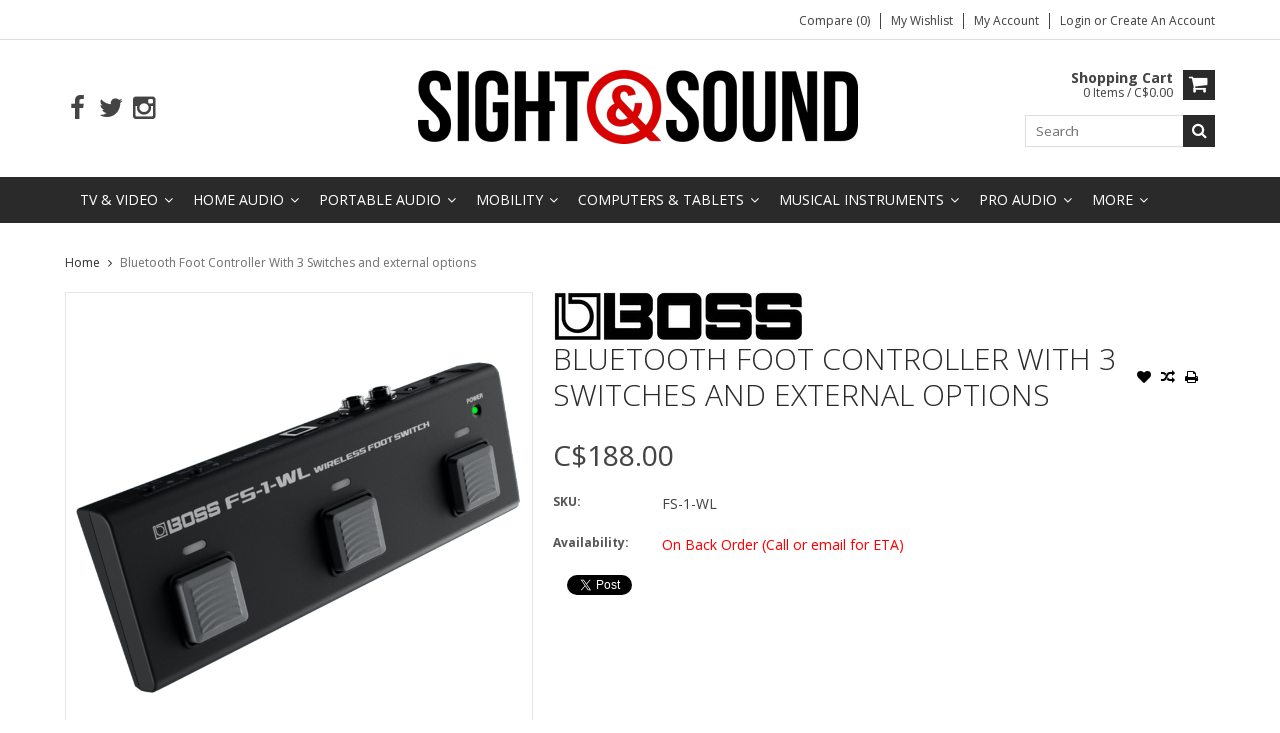

--- FILE ---
content_type: text/html;charset=utf-8
request_url: https://www.sight-sound.ca/bluetooth-foot-controller-with-3-switches-and-exte.html
body_size: 14359
content:
<!DOCTYPE html>
<html lang="us">
  <head>
    <meta charset="utf-8"/>
<!-- [START] 'blocks/head.rain' -->
<!--

  (c) 2008-2026 Lightspeed Netherlands B.V.
  http://www.lightspeedhq.com
  Generated: 21-01-2026 @ 13:53:34

-->
<link rel="canonical" href="https://www.sight-sound.ca/bluetooth-foot-controller-with-3-switches-and-exte.html"/>
<link rel="alternate" href="https://www.sight-sound.ca/index.rss" type="application/rss+xml" title="New products"/>
<meta name="robots" content="noodp,noydir"/>
<meta name="google-site-verification" content="cbdhpcGFqDmuUEX6E0srgQMBT0IVxvhwvVkme-H9t78"/>
<meta property="og:url" content="https://www.sight-sound.ca/bluetooth-foot-controller-with-3-switches-and-exte.html?source=facebook"/>
<meta property="og:site_name" content="Sight &amp; Sound Fort Frances"/>
<meta property="og:title" content="Bluetooth Foot Controller With 3 Switches and external options"/>
<meta property="og:description" content="Bluetooth Foot Controller With 3 Switches and external options - Boss FS-1-WL"/>
<meta property="og:image" content="https://cdn.shoplightspeed.com/shops/626670/files/53478215/boss-bluetooth-foot-controller-with-3-switches-and.jpg"/>
<!--[if lt IE 9]>
<script src="https://cdn.shoplightspeed.com/assets/html5shiv.js?2025-02-20"></script>
<![endif]-->
<!-- [END] 'blocks/head.rain' -->
    <title>Bluetooth Foot Controller With 3 Switches and external options - Sight &amp; Sound Fort Frances</title>
    
    <meta name="description" content="Bluetooth Foot Controller With 3 Switches and external options - Boss FS-1-WL" />
    <meta name="keywords" content="Boss, Bluetooth, Foot, Controller, With, 3, Switches, and, external, options, Cell phone, mobility, instruments, speakers, bluetooth, computer, laptop, ipad, tablet, tbaytel,  guitars, drums, pro audio, Frontrow, conductor" />
    <meta http-equiv="X-UA-Compatible" content="IE=edge,chrome=1">
    <meta name="viewport" content="width=device-width, initial-scale=1, maximum-scale=1" /> 
    <meta name="apple-mobile-web-app-capable" content="yes">
    <meta name="apple-mobile-web-app-status-bar-style" content="black">
    
    
    <link rel="shortcut icon" href="https://cdn.shoplightspeed.com/shops/626670/themes/9150/assets/favicon.ico?20211002160444" type="image/x-icon" />
    <link href='//fonts.googleapis.com/css?family=Open%20Sans:400,300,500,600,700' rel='stylesheet' type='text/css'>
    <link href='//fonts.googleapis.com/css?family=Open%20Sans:400,300,500,600,700' rel='stylesheet' type='text/css'>
    <link rel="shortcut icon" href="https://cdn.shoplightspeed.com/shops/626670/themes/9150/assets/favicon.ico?20211002160444" type="image/x-icon" /> 
    <link rel="stylesheet" href="https://cdn.shoplightspeed.com/shops/626670/themes/9150/assets/bootstrap.css?2025122620283220201128015714" />
    <link rel="stylesheet" href="https://cdn.shoplightspeed.com/shops/626670/themes/9150/assets/font-awesome-min.css?2025122620283220201128015714" />
    
    <link rel="stylesheet" href="https://cdn.shoplightspeed.com/assets/gui-2-0.css?2025-02-20" />
    <link rel="stylesheet" href="https://cdn.shoplightspeed.com/assets/gui-responsive-2-0.css?2025-02-20" />   
    
    
    <link rel="stylesheet" href="https://cdn.shoplightspeed.com/shops/626670/themes/9150/assets/style.css?2025122620283220201128015714" />
    <link rel="stylesheet" href="https://cdn.shoplightspeed.com/shops/626670/themes/9150/assets/media.css?2025122620283220201128015714" />
    <link rel="stylesheet" href="https://cdn.shoplightspeed.com/shops/626670/themes/9150/assets/settings.css?2025122620283220201128015714" />  
    <link rel="stylesheet" href="https://cdn.shoplightspeed.com/shops/626670/themes/9150/assets/custom.css?2025122620283220201128015714" />    
    <script src="https://cdn.shoplightspeed.com/assets/jquery-1-9-1.js?2025-02-20"></script>
    <script src="https://cdn.shoplightspeed.com/assets/jquery-ui-1-10-1.js?2025-02-20"></script>
    <script src="//cdnjs.cloudflare.com/ajax/libs/jqueryui-touch-punch/0.2.3/jquery.ui.touch-punch.min.js"></script>
    
    
    
    <script type="text/javascript" src="https://cdn.shoplightspeed.com/shops/626670/themes/9150/assets/jcarousel.js?2025122620283220201128015714"></script>
    <script type="text/javascript" src="https://cdn.shoplightspeed.com/shops/626670/themes/9150/assets/plugins.js?2025122620283220201128015714"></script>
    <script type="text/javascript" src="https://cdn.shoplightspeed.com/shops/626670/themes/9150/assets/plugins-2.js?2025122620283220201128015714"></script>
    <script type="text/javascript" src="https://cdn.shoplightspeed.com/assets/gui.js?2025-02-20"></script>
    <script type="text/javascript" src="https://cdn.shoplightspeed.com/assets/gui-responsive-2-0.js?2025-02-20"></script>
    
    
    
        
    <!--[if lt IE 9]>
    <link rel="stylesheet" href="https://cdn.shoplightspeed.com/shops/626670/themes/9150/assets/style-ie.css?2025122620283220201128015714" />
    <![endif]-->
        <script id="mcjs">!function(c,h,i,m,p){m=c.createElement(h),p=c.getElementsByTagName(h)[0],m.async=1,m.src=i,p.parentNode.insertBefore(m,p)}(document,"script","https://chimpstatic.com/mcjs-connected/js/users/98e499d87066447581f845d9c/3116060c36d0ee23cabea5e92.js");</script>
  </head>
  <body class="">  
    

    
    
<script type="text/javascript">
    var moremenu = "More";//More Menu in navigation to trnaslate word "More"
    var catpages = ""; //Total pages of prodducts
    var catcurrentpage = ""; //Current category page in pagination
   
  </script>
  

  
<header class="headerMain headerStyle1">
  <script>var searchURL = 'https://www.sight-sound.ca/search/'; </script>
      <div class="topnav">
        <div class="container">
                    <div class="right rightlinks clearfix">
            <ul class="clearfix">
              <li><a href="https://www.sight-sound.ca/compare/" title="Compare">Compare (0)</a></li>
              <li><a href="https://www.sight-sound.ca/account/wishlist/" title="My wishlist">My wishlist</a></li>
              <li>
                <a href="https://www.sight-sound.ca/account/" class="my-account">
                  My account
                </a>
             </li>             
                 
              <li class="last">         
                <a href="https://www.sight-sound.ca/account/login/" title="My account">
                  Login
                </a> 
                                or 
                <a href="https://www.sight-sound.ca/account/register/" title="My account">
                  Create an account
                </a>
                                </li>
                              
            </ul>         
          </div>
          
          <div class="social-media-wrap-mobile">
                         <div class="social-media-follow">
              <a href="https://www.facebook.com/SightandSoundFF" class="social-icon facebook" target="_blank" title="Facebook Sight &amp; Sound Fort Frances"><i class="fa fa-facebook"></i></a>              <a href="https://twitter.com/SightandSoundFF" class="social-icon twitter" target="_blank" title="Twitter Sight &amp; Sound Fort Frances"><i class="fa fa-twitter"></i></a>                                                                      <a href="https://www.instagram.com/sightandsoundff" class="social-icon instagram" target="_blank" title="Instagram Sight &amp; Sound Fort Frances"><i class="fa fa-instagram"></i></a>                                  
            </div>
                      </div>
          
        </div>
      </div>
  <div class="topBarIcon"><a href="javascript:void(0)"><i class="fa fa-angle-double-down"></i></a></div>
  <div class="headerPanel">
      <div class="logoWrap container">
        <div class="align row clearfix">
          
                    
          <div class="col-sm-3 social-media-follow-Wrap"> 
                         <div class="social-media-follow">
              <a href="https://www.facebook.com/SightandSoundFF" class="social-icon facebook" target="_blank" title="Facebook Sight &amp; Sound Fort Frances"><i class="fa fa-facebook"></i></a>              <a href="https://twitter.com/SightandSoundFF" class="social-icon twitter" target="_blank" title="Twitter Sight &amp; Sound Fort Frances"><i class="fa fa-twitter"></i></a>                                                                      <a href="https://www.instagram.com/sightandsoundff" class="social-icon instagram" target="_blank" title="Instagram Sight &amp; Sound Fort Frances"><i class="fa fa-instagram"></i></a>                                  
            </div>
                      
          </div>
          
          
          <div class="col-sm-6 text-center">          
          <div class="vertical logo logo-center">
            <a href="https://www.sight-sound.ca/" title="Sight &amp; Sound AVU">
                            <div class="logoImage">
              <img src="https://cdn.shoplightspeed.com/shops/626670/themes/9150/assets/logo.png?20211002160444" alt="Sight &amp; Sound AVU" />
              </div>
                          </a>
          </div>
        </div>
          
          
          
        <div class="col-sm-3 text-right">          
          <div class="searchWrap clearfix">
            <div class="burger">
              <img src="https://cdn.shoplightspeed.com/shops/626670/themes/9150/assets/hamburger.png?2025122620283220201128015714"  alt="Menu">
            </div>
            
            <a class="compareMobile" href="https://www.sight-sound.ca/compare/" title="Compare"><i aria-hidden="true" class="fa fa-random"></i> <span>0</span></a>
            
            <a href="https://www.sight-sound.ca/cart/" title="Cart" class="cart"> 
              <div class="cartLink">
                <span>Shopping cart</span>
                 0  Items  / C$0.00
              </div>              
              <span class="cartIcon fa fa-shopping-cart"></span>
            </a>
            
            <div class="headersearch">
            <form action="https://www.sight-sound.ca/search/" method="get" id="formSearch" class="searchForm">
              <input type="text" name="q" autocomplete="off"  value="" placeholder="Search"/>
              <span onclick="$('#formSearch').submit();" title="Search" class="searchIcon fa fa-search"></span>
            </form>
            <div class="autocomplete" style="display:none;">
              <div class="products">
              </div>
              <div class="more"><a href="">View all results <span></span></a></div>
            </div>
          </div>
            
            
          </div>
        </div>
          
        </div>
      </div>
  <div class="mainMenuWrap">
  <div class="mainMenu">
    <div class="container">
<nav class="nonbounce desktop vertical">            
  <ul class="clearfix">

                            <li class="item sub">
                <a class="itemLink" href="https://www.sight-sound.ca/tv-video/" title="TV &amp; Video">TV &amp; Video</a>
                                <span class="downArrow fa fa-angle-down"></span>
                <span class="glyphicon glyphicon-play"></span>
                <ul class="subnav">
                                    <li class="subitem sub ">
                    <a class="subitemLink" href="https://www.sight-sound.ca/tv-video/led-televisions/" title="LED Televisions">LED Televisions</a>
                                        <span class="rightArrow fa fa-angle-right"></span>
                    <ul class="subnav">
                                            <li class="subitem ">
                        <a class="subitemLink" href="https://www.sight-sound.ca/tv-video/led-televisions/30-39in/" title="30-39in">30-39in</a>
                      </li>
                                            <li class="subitem ">
                        <a class="subitemLink" href="https://www.sight-sound.ca/tv-video/led-televisions/40-45in/" title="40-45in">40-45in</a>
                      </li>
                                            <li class="subitem ">
                        <a class="subitemLink" href="https://www.sight-sound.ca/tv-video/led-televisions/46-59in/" title="46-59in">46-59in</a>
                      </li>
                                            <li class="subitem ">
                        <a class="subitemLink" href="https://www.sight-sound.ca/tv-video/led-televisions/60-69in/" title="60-69in">60-69in</a>
                      </li>
                                            <li class="subitem ">
                        <a class="subitemLink" href="https://www.sight-sound.ca/tv-video/led-televisions/70-79in/" title="70-79in">70-79in</a>
                      </li>
                                            <li class="subitem ">
                        <a class="subitemLink" href="https://www.sight-sound.ca/tv-video/led-televisions/80in/" title="80in +">80in +</a>
                      </li>
                                          </ul>
                                      </li>
                                    <li class="subitem sub ">
                    <a class="subitemLink" href="https://www.sight-sound.ca/tv-video/oled-qled-tvs/" title="OLED/QLED TV&#039;s">OLED/QLED TV&#039;s</a>
                                        <span class="rightArrow fa fa-angle-right"></span>
                    <ul class="subnav">
                                            <li class="subitem ">
                        <a class="subitemLink" href="https://www.sight-sound.ca/tv-video/oled-qled-tvs/40-45in/" title="40-45in">40-45in</a>
                      </li>
                                            <li class="subitem ">
                        <a class="subitemLink" href="https://www.sight-sound.ca/tv-video/oled-qled-tvs/46-59in/" title="46-59in">46-59in</a>
                      </li>
                                            <li class="subitem ">
                        <a class="subitemLink" href="https://www.sight-sound.ca/tv-video/oled-qled-tvs/60-69in/" title="60-69in">60-69in</a>
                      </li>
                                            <li class="subitem ">
                        <a class="subitemLink" href="https://www.sight-sound.ca/tv-video/oled-qled-tvs/70-76in/" title="70-76in">70-76in</a>
                      </li>
                                            <li class="subitem ">
                        <a class="subitemLink" href="https://www.sight-sound.ca/tv-video/oled-qled-tvs/77in/" title="77in +">77in +</a>
                      </li>
                                          </ul>
                                      </li>
                                    <li class="subitem sub ">
                    <a class="subitemLink" href="https://www.sight-sound.ca/tv-video/blueray-media-players/" title="BlueRay / Media Players">BlueRay / Media Players</a>
                                        <span class="rightArrow fa fa-angle-right"></span>
                    <ul class="subnav">
                                            <li class="subitem ">
                        <a class="subitemLink" href="https://www.sight-sound.ca/tv-video/blueray-media-players/media-players/" title="Media Players">Media Players</a>
                      </li>
                                            <li class="subitem ">
                        <a class="subitemLink" href="https://www.sight-sound.ca/tv-video/blueray-media-players/blueray-players/" title="BlueRay Players">BlueRay Players</a>
                      </li>
                                          </ul>
                                      </li>
                                    <li class="subitem sub ">
                    <a class="subitemLink" href="https://www.sight-sound.ca/tv-video/satellite-cable-systems/" title="Satellite / Cable Systems">Satellite / Cable Systems</a>
                                        <span class="rightArrow fa fa-angle-right"></span>
                    <ul class="subnav">
                                            <li class="subitem ">
                        <a class="subitemLink" href="https://www.sight-sound.ca/tv-video/satellite-cable-systems/satellite-receivers/" title="Satellite Receivers">Satellite Receivers</a>
                      </li>
                                            <li class="subitem ">
                        <a class="subitemLink" href="https://www.sight-sound.ca/tv-video/satellite-cable-systems/satellite-accessories/" title="Satellite Accessories">Satellite Accessories</a>
                      </li>
                                          </ul>
                                      </li>
                                    <li class="subitem sub ">
                    <a class="subitemLink" href="https://www.sight-sound.ca/tv-video/accessories/" title="Accessories">Accessories</a>
                                        <span class="rightArrow fa fa-angle-right"></span>
                    <ul class="subnav">
                                            <li class="subitem ">
                        <a class="subitemLink" href="https://www.sight-sound.ca/tv-video/accessories/tv-brackets/" title="TV Brackets">TV Brackets</a>
                      </li>
                                            <li class="subitem ">
                        <a class="subitemLink" href="https://www.sight-sound.ca/tv-video/accessories/hdmi-cables/" title="HDMI Cables">HDMI Cables</a>
                      </li>
                                            <li class="subitem ">
                        <a class="subitemLink" href="https://www.sight-sound.ca/tv-video/accessories/a-v-power/" title="A/V Power">A/V Power</a>
                      </li>
                                            <li class="subitem ">
                        <a class="subitemLink" href="https://www.sight-sound.ca/tv-video/accessories/remote-controls/" title="Remote Controls">Remote Controls</a>
                      </li>
                                            <li class="subitem ">
                        <a class="subitemLink" href="https://www.sight-sound.ca/tv-video/accessories/rg6-cable/" title="RG6 Cable">RG6 Cable</a>
                      </li>
                                          </ul>
                                      </li>
                                  </ul>
                              </li>
                            <li class="item sub">
                <a class="itemLink" href="https://www.sight-sound.ca/home-audio/" title="Home Audio">Home Audio</a>
                                <span class="downArrow fa fa-angle-down"></span>
                <span class="glyphicon glyphicon-play"></span>
                <ul class="subnav">
                                    <li class="subitem sub ">
                    <a class="subitemLink" href="https://www.sight-sound.ca/home-audio/hi-fi/" title="Hi-Fi">Hi-Fi</a>
                                        <span class="rightArrow fa fa-angle-right"></span>
                    <ul class="subnav">
                                            <li class="subitem ">
                        <a class="subitemLink" href="https://www.sight-sound.ca/home-audio/hi-fi/home-theater-receivers/" title="Home Theater Receivers">Home Theater Receivers</a>
                      </li>
                                            <li class="subitem ">
                        <a class="subitemLink" href="https://www.sight-sound.ca/home-audio/hi-fi/stereo-receivers/" title="Stereo Receivers">Stereo Receivers</a>
                      </li>
                                            <li class="subitem ">
                        <a class="subitemLink" href="https://www.sight-sound.ca/home-audio/hi-fi/components/" title="Components">Components</a>
                      </li>
                                            <li class="subitem ">
                        <a class="subitemLink" href="https://www.sight-sound.ca/home-audio/hi-fi/turntables/" title="Turntables">Turntables</a>
                      </li>
                                          </ul>
                                      </li>
                                    <li class="subitem sub ">
                    <a class="subitemLink" href="https://www.sight-sound.ca/home-audio/soundbars/" title="Soundbars">Soundbars</a>
                                      </li>
                                    <li class="subitem sub ">
                    <a class="subitemLink" href="https://www.sight-sound.ca/home-audio/speakers/" title="Speakers">Speakers</a>
                                        <span class="rightArrow fa fa-angle-right"></span>
                    <ul class="subnav">
                                            <li class="subitem ">
                        <a class="subitemLink" href="https://www.sight-sound.ca/home-audio/speakers/wireless-speakers/" title="Wireless Speakers">Wireless Speakers</a>
                      </li>
                                            <li class="subitem ">
                        <a class="subitemLink" href="https://www.sight-sound.ca/home-audio/speakers/floor-standing/" title="Floor Standing">Floor Standing</a>
                      </li>
                                            <li class="subitem ">
                        <a class="subitemLink" href="https://www.sight-sound.ca/home-audio/speakers/bookshelf/" title="Bookshelf">Bookshelf</a>
                      </li>
                                            <li class="subitem ">
                        <a class="subitemLink" href="https://www.sight-sound.ca/home-audio/speakers/sub-woofers/" title="Sub Woofers">Sub Woofers</a>
                      </li>
                                            <li class="subitem ">
                        <a class="subitemLink" href="https://www.sight-sound.ca/home-audio/speakers/surround/" title="Surround">Surround</a>
                      </li>
                                            <li class="subitem ">
                        <a class="subitemLink" href="https://www.sight-sound.ca/home-audio/speakers/recessed-speakers/" title="Recessed Speakers">Recessed Speakers</a>
                      </li>
                                            <li class="subitem ">
                        <a class="subitemLink" href="https://www.sight-sound.ca/home-audio/speakers/outdoor-speakers/" title="Outdoor Speakers">Outdoor Speakers</a>
                      </li>
                                          </ul>
                                      </li>
                                    <li class="subitem sub ">
                    <a class="subitemLink" href="https://www.sight-sound.ca/home-audio/mini-micro-stereos/" title="Mini &amp; Micro Stereos">Mini &amp; Micro Stereos</a>
                                        <span class="rightArrow fa fa-angle-right"></span>
                    <ul class="subnav">
                                            <li class="subitem ">
                        <a class="subitemLink" href="https://www.sight-sound.ca/home-audio/mini-micro-stereos/mini-systems/" title="Mini Systems">Mini Systems</a>
                      </li>
                                          </ul>
                                      </li>
                                    <li class="subitem sub ">
                    <a class="subitemLink" href="https://www.sight-sound.ca/home-audio/accessories/" title="Accessories">Accessories</a>
                                        <span class="rightArrow fa fa-angle-right"></span>
                    <ul class="subnav">
                                            <li class="subitem ">
                        <a class="subitemLink" href="https://www.sight-sound.ca/home-audio/accessories/batteries/" title="Batteries">Batteries</a>
                      </li>
                                            <li class="subitem ">
                        <a class="subitemLink" href="https://www.sight-sound.ca/home-audio/accessories/analog-audio-cables/" title="Analog Audio Cables">Analog Audio Cables</a>
                      </li>
                                            <li class="subitem ">
                        <a class="subitemLink" href="https://www.sight-sound.ca/home-audio/accessories/digital-audio-cables/" title="Digital Audio Cables">Digital Audio Cables</a>
                      </li>
                                          </ul>
                                      </li>
                                    <li class="subitem sub ">
                    <a class="subitemLink" href="https://www.sight-sound.ca/home-audio/brackets-stands/" title="Brackets &amp; Stands">Brackets &amp; Stands</a>
                                      </li>
                                  </ul>
                              </li>
                            <li class="item sub">
                <a class="itemLink" href="https://www.sight-sound.ca/portable-audio/" title="Portable Audio">Portable Audio</a>
                                <span class="downArrow fa fa-angle-down"></span>
                <span class="glyphicon glyphicon-play"></span>
                <ul class="subnav">
                                    <li class="subitem sub ">
                    <a class="subitemLink" href="https://www.sight-sound.ca/portable-audio/bluetooth-speakers/" title="Bluetooth Speakers">Bluetooth Speakers</a>
                                      </li>
                                    <li class="subitem sub ">
                    <a class="subitemLink" href="https://www.sight-sound.ca/portable-audio/headphones-bluetooth/" title="Headphones (Bluetooth)">Headphones (Bluetooth)</a>
                                        <span class="rightArrow fa fa-angle-right"></span>
                    <ul class="subnav">
                                            <li class="subitem ">
                        <a class="subitemLink" href="https://www.sight-sound.ca/portable-audio/headphones-bluetooth/in-ear-buds/" title="In Ear (buds)">In Ear (buds)</a>
                      </li>
                                            <li class="subitem ">
                        <a class="subitemLink" href="https://www.sight-sound.ca/portable-audio/headphones-bluetooth/on-ear/" title="On-Ear">On-Ear</a>
                      </li>
                                            <li class="subitem ">
                        <a class="subitemLink" href="https://www.sight-sound.ca/portable-audio/headphones-bluetooth/over-ear/" title="Over-Ear">Over-Ear</a>
                      </li>
                                          </ul>
                                      </li>
                                    <li class="subitem sub ">
                    <a class="subitemLink" href="https://www.sight-sound.ca/portable-audio/headphones-wired/" title="Headphones (Wired)">Headphones (Wired)</a>
                                        <span class="rightArrow fa fa-angle-right"></span>
                    <ul class="subnav">
                                            <li class="subitem ">
                        <a class="subitemLink" href="https://www.sight-sound.ca/portable-audio/headphones-wired/in-ear-buds/" title="In-Ear (buds)">In-Ear (buds)</a>
                      </li>
                                            <li class="subitem ">
                        <a class="subitemLink" href="https://www.sight-sound.ca/portable-audio/headphones-wired/on-ear/" title="On-Ear">On-Ear</a>
                      </li>
                                            <li class="subitem ">
                        <a class="subitemLink" href="https://www.sight-sound.ca/portable-audio/headphones-wired/over-ear/" title="Over-Ear">Over-Ear</a>
                      </li>
                                          </ul>
                                      </li>
                                    <li class="subitem sub ">
                    <a class="subitemLink" href="https://www.sight-sound.ca/portable-audio/satellite-radios/" title="Satellite Radios">Satellite Radios</a>
                                        <span class="rightArrow fa fa-angle-right"></span>
                    <ul class="subnav">
                                            <li class="subitem ">
                        <a class="subitemLink" href="https://www.sight-sound.ca/portable-audio/satellite-radios/receivers/" title="Receivers">Receivers</a>
                      </li>
                                            <li class="subitem ">
                        <a class="subitemLink" href="https://www.sight-sound.ca/portable-audio/satellite-radios/docks-antennas/" title="Docks &amp; Antennas">Docks &amp; Antennas</a>
                      </li>
                                          </ul>
                                      </li>
                                  </ul>
                              </li>
                            <li class="item sub">
                <a class="itemLink" href="https://www.sight-sound.ca/mobility/" title="Mobility">Mobility</a>
                                <span class="downArrow fa fa-angle-down"></span>
                <span class="glyphicon glyphicon-play"></span>
                <ul class="subnav">
                                    <li class="subitem sub ">
                    <a class="subitemLink" href="https://www.sight-sound.ca/mobility/devices/" title="Devices">Devices</a>
                                        <span class="rightArrow fa fa-angle-right"></span>
                    <ul class="subnav">
                                            <li class="subitem ">
                        <a class="subitemLink" href="https://www.sight-sound.ca/mobility/devices/smart-phones/" title="Smart Phones">Smart Phones</a>
                      </li>
                                            <li class="subitem ">
                        <a class="subitemLink" href="https://www.sight-sound.ca/mobility/devices/basic-cell-phones/" title="Basic Cell Phones">Basic Cell Phones</a>
                      </li>
                                            <li class="subitem ">
                        <a class="subitemLink" href="https://www.sight-sound.ca/mobility/devices/mobile-internet-devices/" title="Mobile Internet Devices">Mobile Internet Devices</a>
                      </li>
                                            <li class="subitem ">
                        <a class="subitemLink" href="https://www.sight-sound.ca/mobility/devices/refurbished-pre-owned-phones/" title="Refurbished /Pre-Owned Phones">Refurbished /Pre-Owned Phones</a>
                      </li>
                                          </ul>
                                      </li>
                                    <li class="subitem sub ">
                    <a class="subitemLink" href="https://www.sight-sound.ca/mobility/cell-phone-accessories/" title="Cell Phone Accessories">Cell Phone Accessories</a>
                                        <span class="rightArrow fa fa-angle-right"></span>
                    <ul class="subnav">
                                            <li class="subitem ">
                        <a class="subitemLink" href="https://www.sight-sound.ca/mobility/cell-phone-accessories/phone-cases/" title="Phone Cases">Phone Cases</a>
                      </li>
                                            <li class="subitem ">
                        <a class="subitemLink" href="https://www.sight-sound.ca/mobility/cell-phone-accessories/wireless-charging/" title="Wireless Charging">Wireless Charging</a>
                      </li>
                                            <li class="subitem ">
                        <a class="subitemLink" href="https://www.sight-sound.ca/mobility/cell-phone-accessories/cables/" title="Cables">Cables</a>
                      </li>
                                            <li class="subitem ">
                        <a class="subitemLink" href="https://www.sight-sound.ca/mobility/cell-phone-accessories/charging-blocks/" title="Charging Blocks">Charging Blocks</a>
                      </li>
                                            <li class="subitem ">
                        <a class="subitemLink" href="https://www.sight-sound.ca/mobility/cell-phone-accessories/screen-protectors/" title="Screen Protectors">Screen Protectors</a>
                      </li>
                                            <li class="subitem ">
                        <a class="subitemLink" href="https://www.sight-sound.ca/mobility/cell-phone-accessories/chargers-cables/" title="Chargers &amp; Cables">Chargers &amp; Cables</a>
                      </li>
                                            <li class="subitem ">
                        <a class="subitemLink" href="https://www.sight-sound.ca/mobility/cell-phone-accessories/handsfree-bt/" title="Handsfree / BT">Handsfree / BT</a>
                      </li>
                                            <li class="subitem ">
                        <a class="subitemLink" href="https://www.sight-sound.ca/mobility/cell-phone-accessories/storage-expansion/" title="Storage / Expansion">Storage / Expansion</a>
                      </li>
                                            <li class="subitem ">
                        <a class="subitemLink" href="https://www.sight-sound.ca/mobility/cell-phone-accessories/mounts-holders/" title="Mounts &amp; Holders">Mounts &amp; Holders</a>
                      </li>
                                            <li class="subitem ">
                        <a class="subitemLink" href="https://www.sight-sound.ca/mobility/cell-phone-accessories/case-sale-25-off/" title="Case Sale 25% Off">Case Sale 25% Off</a>
                      </li>
                                            <li class="subitem ">
                        <a class="subitemLink" href="https://www.sight-sound.ca/mobility/cell-phone-accessories/case-sale-50-off/" title="Case Sale 50% Off">Case Sale 50% Off</a>
                      </li>
                                            <li class="subitem ">
                        <a class="subitemLink" href="https://www.sight-sound.ca/mobility/cell-phone-accessories/case-sale-75-off/" title="Case Sale 75% Off ">Case Sale 75% Off </a>
                      </li>
                                          </ul>
                                      </li>
                                    <li class="subitem sub ">
                    <a class="subitemLink" href="https://www.sight-sound.ca/mobility/boosters-accessories/" title="Boosters &amp; Accessories">Boosters &amp; Accessories</a>
                                        <span class="rightArrow fa fa-angle-right"></span>
                    <ul class="subnav">
                                            <li class="subitem ">
                        <a class="subitemLink" href="https://www.sight-sound.ca/mobility/boosters-accessories/boosters/" title="Boosters">Boosters</a>
                      </li>
                                          </ul>
                                      </li>
                                    <li class="subitem sub ">
                    <a class="subitemLink" href="https://www.sight-sound.ca/mobility/device-repairs/" title="Device Repairs">Device Repairs</a>
                                      </li>
                                  </ul>
                              </li>
                            <li class="item sub">
                <a class="itemLink" href="https://www.sight-sound.ca/computers-tablets/" title="Computers &amp; Tablets">Computers &amp; Tablets</a>
                                <span class="downArrow fa fa-angle-down"></span>
                <span class="glyphicon glyphicon-play"></span>
                <ul class="subnav">
                                    <li class="subitem sub ">
                    <a class="subitemLink" href="https://www.sight-sound.ca/computers-tablets/ipads-tablets/" title="iPads &amp; Tablets">iPads &amp; Tablets</a>
                                        <span class="rightArrow fa fa-angle-right"></span>
                    <ul class="subnav">
                                            <li class="subitem ">
                        <a class="subitemLink" href="https://www.sight-sound.ca/computers-tablets/ipads-tablets/ipads/" title="iPad&#039;s">iPad&#039;s</a>
                      </li>
                                            <li class="subitem ">
                        <a class="subitemLink" href="https://www.sight-sound.ca/computers-tablets/ipads-tablets/android-tablets/" title="Android Tablet&#039;s">Android Tablet&#039;s</a>
                      </li>
                                            <li class="subitem ">
                        <a class="subitemLink" href="https://www.sight-sound.ca/computers-tablets/ipads-tablets/ipad-accessories/" title="iPad Accessories">iPad Accessories</a>
                      </li>
                                          </ul>
                                      </li>
                                    <li class="subitem sub ">
                    <a class="subitemLink" href="https://www.sight-sound.ca/computers-tablets/laptops/" title="Laptops">Laptops</a>
                                        <span class="rightArrow fa fa-angle-right"></span>
                    <ul class="subnav">
                                            <li class="subitem ">
                        <a class="subitemLink" href="https://www.sight-sound.ca/computers-tablets/laptops/apple-laptops/" title="Apple Laptops">Apple Laptops</a>
                      </li>
                                            <li class="subitem ">
                        <a class="subitemLink" href="https://www.sight-sound.ca/computers-tablets/laptops/pc-laptops/" title="PC Laptops">PC Laptops</a>
                      </li>
                                          </ul>
                                      </li>
                                    <li class="subitem sub ">
                    <a class="subitemLink" href="https://www.sight-sound.ca/computers-tablets/desktop/" title="Desktop">Desktop</a>
                                        <span class="rightArrow fa fa-angle-right"></span>
                    <ul class="subnav">
                                            <li class="subitem ">
                        <a class="subitemLink" href="https://www.sight-sound.ca/computers-tablets/desktop/imacs/" title="iMac&#039;s">iMac&#039;s</a>
                      </li>
                                            <li class="subitem ">
                        <a class="subitemLink" href="https://www.sight-sound.ca/computers-tablets/desktop/apple-desktops/" title="Apple Desktops">Apple Desktops</a>
                      </li>
                                            <li class="subitem ">
                        <a class="subitemLink" href="https://www.sight-sound.ca/computers-tablets/desktop/pc-desktops/" title="PC Desktops">PC Desktops</a>
                      </li>
                                          </ul>
                                      </li>
                                    <li class="subitem sub ">
                    <a class="subitemLink" href="https://www.sight-sound.ca/computers-tablets/displays/" title="Displays">Displays</a>
                                      </li>
                                    <li class="subitem sub ">
                    <a class="subitemLink" href="https://www.sight-sound.ca/computers-tablets/wifi-networking/" title="WiFi &amp; Networking">WiFi &amp; Networking</a>
                                        <span class="rightArrow fa fa-angle-right"></span>
                    <ul class="subnav">
                                            <li class="subitem ">
                        <a class="subitemLink" href="https://www.sight-sound.ca/computers-tablets/wifi-networking/wi-fi-routers/" title="Wi-Fi Routers">Wi-Fi Routers</a>
                      </li>
                                            <li class="subitem ">
                        <a class="subitemLink" href="https://www.sight-sound.ca/computers-tablets/wifi-networking/wi-fi-boosters-range-extenders/" title="Wi-Fi Boosters / Range Extenders">Wi-Fi Boosters / Range Extenders</a>
                      </li>
                                            <li class="subitem ">
                        <a class="subitemLink" href="https://www.sight-sound.ca/computers-tablets/wifi-networking/wi-fi-access-points/" title="Wi-Fi Access Points">Wi-Fi Access Points</a>
                      </li>
                                            <li class="subitem ">
                        <a class="subitemLink" href="https://www.sight-sound.ca/computers-tablets/wifi-networking/switches/" title="Switches">Switches</a>
                      </li>
                                            <li class="subitem ">
                        <a class="subitemLink" href="https://www.sight-sound.ca/computers-tablets/wifi-networking/network-cables/" title="Network Cables">Network Cables</a>
                      </li>
                                          </ul>
                                      </li>
                                    <li class="subitem sub ">
                    <a class="subitemLink" href="https://www.sight-sound.ca/computers-tablets/peripherals/" title="Peripherals">Peripherals</a>
                                        <span class="rightArrow fa fa-angle-right"></span>
                    <ul class="subnav">
                                            <li class="subitem ">
                        <a class="subitemLink" href="https://www.sight-sound.ca/computers-tablets/peripherals/keyboards/" title="Keyboards">Keyboards</a>
                      </li>
                                            <li class="subitem ">
                        <a class="subitemLink" href="https://www.sight-sound.ca/computers-tablets/peripherals/mice/" title="Mice">Mice</a>
                      </li>
                                            <li class="subitem ">
                        <a class="subitemLink" href="https://www.sight-sound.ca/computers-tablets/peripherals/external-drives/" title="External Drives">External Drives</a>
                      </li>
                                            <li class="subitem ">
                        <a class="subitemLink" href="https://www.sight-sound.ca/computers-tablets/peripherals/computer-speakers/" title="Computer Speakers">Computer Speakers</a>
                      </li>
                                            <li class="subitem ">
                        <a class="subitemLink" href="https://www.sight-sound.ca/computers-tablets/peripherals/gaming-headsets/" title="Gaming Headsets">Gaming Headsets</a>
                      </li>
                                          </ul>
                                      </li>
                                    <li class="subitem sub ">
                    <a class="subitemLink" href="https://www.sight-sound.ca/computers-tablets/computer-accessories/" title="Computer Accessories">Computer Accessories</a>
                                      </li>
                                  </ul>
                              </li>
                            <li class="item sub">
                <a class="itemLink" href="https://www.sight-sound.ca/musical-instruments/" title=" Musical Instruments"> Musical Instruments</a>
                                <span class="downArrow fa fa-angle-down"></span>
                <span class="glyphicon glyphicon-play"></span>
                <ul class="subnav">
                                    <li class="subitem sub ">
                    <a class="subitemLink" href="https://www.sight-sound.ca/musical-instruments/guitars-basses/" title="Guitars &amp; Basses">Guitars &amp; Basses</a>
                                        <span class="rightArrow fa fa-angle-right"></span>
                    <ul class="subnav">
                                            <li class="subitem ">
                        <a class="subitemLink" href="https://www.sight-sound.ca/musical-instruments/guitars-basses/electric-guitars/" title="Electric Guitars">Electric Guitars</a>
                      </li>
                                            <li class="subitem ">
                        <a class="subitemLink" href="https://www.sight-sound.ca/musical-instruments/guitars-basses/acoustic-guitars/" title="Acoustic Guitars">Acoustic Guitars</a>
                      </li>
                                            <li class="subitem ">
                        <a class="subitemLink" href="https://www.sight-sound.ca/musical-instruments/guitars-basses/elec-acoustic-guitars/" title="Elec/Acoustic Guitars">Elec/Acoustic Guitars</a>
                      </li>
                                            <li class="subitem ">
                        <a class="subitemLink" href="https://www.sight-sound.ca/musical-instruments/guitars-basses/bass-guitars/" title="Bass Guitars">Bass Guitars</a>
                      </li>
                                            <li class="subitem ">
                        <a class="subitemLink" href="https://www.sight-sound.ca/musical-instruments/guitars-basses/folk-instruments/" title="Folk Instruments">Folk Instruments</a>
                      </li>
                                          </ul>
                                      </li>
                                    <li class="subitem sub ">
                    <a class="subitemLink" href="https://www.sight-sound.ca/musical-instruments/amps-pedals/" title="Amps &amp; Pedals">Amps &amp; Pedals</a>
                                        <span class="rightArrow fa fa-angle-right"></span>
                    <ul class="subnav">
                                            <li class="subitem ">
                        <a class="subitemLink" href="https://www.sight-sound.ca/musical-instruments/amps-pedals/guitar-amps/" title="Guitar Amps">Guitar Amps</a>
                      </li>
                                            <li class="subitem ">
                        <a class="subitemLink" href="https://www.sight-sound.ca/musical-instruments/amps-pedals/bass-amps/" title="Bass Amps">Bass Amps</a>
                      </li>
                                            <li class="subitem ">
                        <a class="subitemLink" href="https://www.sight-sound.ca/musical-instruments/amps-pedals/stomp-boxes/" title="Stomp Boxes">Stomp Boxes</a>
                      </li>
                                            <li class="subitem ">
                        <a class="subitemLink" href="https://www.sight-sound.ca/musical-instruments/amps-pedals/multi-fx-pedals/" title="Multi-FX Pedals">Multi-FX Pedals</a>
                      </li>
                                            <li class="subitem ">
                        <a class="subitemLink" href="https://www.sight-sound.ca/musical-instruments/amps-pedals/instrument-wireless/" title="Instrument Wireless">Instrument Wireless</a>
                      </li>
                                          </ul>
                                      </li>
                                    <li class="subitem sub ">
                    <a class="subitemLink" href="https://www.sight-sound.ca/musical-instruments/keyboards-pianos/" title="Keyboards &amp; Pianos">Keyboards &amp; Pianos</a>
                                      </li>
                                    <li class="subitem sub ">
                    <a class="subitemLink" href="https://www.sight-sound.ca/musical-instruments/drums-hardware/" title="Drums &amp; Hardware">Drums &amp; Hardware</a>
                                        <span class="rightArrow fa fa-angle-right"></span>
                    <ul class="subnav">
                                            <li class="subitem ">
                        <a class="subitemLink" href="https://www.sight-sound.ca/musical-instruments/drums-hardware/drum-sets/" title="Drum Sets">Drum Sets</a>
                      </li>
                                            <li class="subitem ">
                        <a class="subitemLink" href="https://www.sight-sound.ca/musical-instruments/drums-hardware/hardware/" title="Hardware">Hardware</a>
                      </li>
                                            <li class="subitem ">
                        <a class="subitemLink" href="https://www.sight-sound.ca/musical-instruments/drums-hardware/drumsticks/" title="DrumSticks">DrumSticks</a>
                      </li>
                                            <li class="subitem ">
                        <a class="subitemLink" href="https://www.sight-sound.ca/musical-instruments/drums-hardware/drumheads/" title="DrumHeads">DrumHeads</a>
                      </li>
                                            <li class="subitem ">
                        <a class="subitemLink" href="https://www.sight-sound.ca/musical-instruments/drums-hardware/hand-percussion/" title="Hand Percussion">Hand Percussion</a>
                      </li>
                                          </ul>
                                      </li>
                                    <li class="subitem sub ">
                    <a class="subitemLink" href="https://www.sight-sound.ca/musical-instruments/other-instruments/" title="Other Instruments">Other Instruments</a>
                                        <span class="rightArrow fa fa-angle-right"></span>
                    <ul class="subnav">
                                            <li class="subitem ">
                        <a class="subitemLink" href="https://www.sight-sound.ca/musical-instruments/other-instruments/harmonicas/" title="Harmonicas">Harmonicas</a>
                      </li>
                                          </ul>
                                      </li>
                                    <li class="subitem sub ">
                    <a class="subitemLink" href="https://www.sight-sound.ca/musical-instruments/strings/" title="Strings">Strings</a>
                                        <span class="rightArrow fa fa-angle-right"></span>
                    <ul class="subnav">
                                            <li class="subitem ">
                        <a class="subitemLink" href="https://www.sight-sound.ca/musical-instruments/strings/acoustic-strings/" title="Acoustic Strings">Acoustic Strings</a>
                      </li>
                                            <li class="subitem ">
                        <a class="subitemLink" href="https://www.sight-sound.ca/musical-instruments/strings/electric-strings/" title="Electric Strings">Electric Strings</a>
                      </li>
                                            <li class="subitem ">
                        <a class="subitemLink" href="https://www.sight-sound.ca/musical-instruments/strings/bass-strings/" title="Bass Strings">Bass Strings</a>
                      </li>
                                            <li class="subitem ">
                        <a class="subitemLink" href="https://www.sight-sound.ca/musical-instruments/strings/other-strings/" title="Other Strings">Other Strings</a>
                      </li>
                                          </ul>
                                      </li>
                                    <li class="subitem sub ">
                    <a class="subitemLink" href="https://www.sight-sound.ca/musical-instruments/accessories/" title="Accessories">Accessories</a>
                                        <span class="rightArrow fa fa-angle-right"></span>
                    <ul class="subnav">
                                            <li class="subitem ">
                        <a class="subitemLink" href="https://www.sight-sound.ca/musical-instruments/accessories/instrument-cables/" title="Instrument Cables">Instrument Cables</a>
                      </li>
                                            <li class="subitem ">
                        <a class="subitemLink" href="https://www.sight-sound.ca/musical-instruments/accessories/cases-bags/" title="Cases &amp; Bags">Cases &amp; Bags</a>
                      </li>
                                            <li class="subitem ">
                        <a class="subitemLink" href="https://www.sight-sound.ca/musical-instruments/accessories/guitar-picks-accessories/" title="Guitar Picks &amp; Accessories">Guitar Picks &amp; Accessories</a>
                      </li>
                                          </ul>
                                      </li>
                                  </ul>
                              </li>
                            <li class="item sub">
                <a class="itemLink" href="https://www.sight-sound.ca/pro-audio/" title="Pro Audio">Pro Audio</a>
                                <span class="downArrow fa fa-angle-down"></span>
                <span class="glyphicon glyphicon-play"></span>
                <ul class="subnav">
                                    <li class="subitem sub ">
                    <a class="subitemLink" href="https://www.sight-sound.ca/pro-audio/speakers/" title="Speakers">Speakers</a>
                                        <span class="rightArrow fa fa-angle-right"></span>
                    <ul class="subnav">
                                            <li class="subitem ">
                        <a class="subitemLink" href="https://www.sight-sound.ca/pro-audio/speakers/active-speakers/" title="Active Speakers">Active Speakers</a>
                      </li>
                                            <li class="subitem ">
                        <a class="subitemLink" href="https://www.sight-sound.ca/pro-audio/speakers/passive-speakers/" title="Passive Speakers">Passive Speakers</a>
                      </li>
                                            <li class="subitem ">
                        <a class="subitemLink" href="https://www.sight-sound.ca/pro-audio/speakers/speaker-cables/" title="Speaker Cables">Speaker Cables</a>
                      </li>
                                          </ul>
                                      </li>
                                    <li class="subitem sub ">
                    <a class="subitemLink" href="https://www.sight-sound.ca/pro-audio/microphones/" title="Microphones">Microphones</a>
                                        <span class="rightArrow fa fa-angle-right"></span>
                    <ul class="subnav">
                                            <li class="subitem ">
                        <a class="subitemLink" href="https://www.sight-sound.ca/pro-audio/microphones/wired-microphones/" title="Wired Microphones">Wired Microphones</a>
                      </li>
                                            <li class="subitem ">
                        <a class="subitemLink" href="https://www.sight-sound.ca/pro-audio/microphones/wireless-microphones/" title="Wireless Microphones">Wireless Microphones</a>
                      </li>
                                            <li class="subitem ">
                        <a class="subitemLink" href="https://www.sight-sound.ca/pro-audio/microphones/studio-microphones/" title="Studio Microphones">Studio Microphones</a>
                      </li>
                                            <li class="subitem ">
                        <a class="subitemLink" href="https://www.sight-sound.ca/pro-audio/microphones/mic-stands-mic-access/" title="Mic Stands &amp; Mic Access.">Mic Stands &amp; Mic Access.</a>
                      </li>
                                          </ul>
                                      </li>
                                    <li class="subitem sub ">
                    <a class="subitemLink" href="https://www.sight-sound.ca/pro-audio/wireless-iem-systems/" title="Wireless IEM Systems">Wireless IEM Systems</a>
                                      </li>
                                    <li class="subitem sub ">
                    <a class="subitemLink" href="https://www.sight-sound.ca/pro-audio/consoles-mixers/" title="Consoles / Mixers">Consoles / Mixers</a>
                                        <span class="rightArrow fa fa-angle-right"></span>
                    <ul class="subnav">
                                            <li class="subitem ">
                        <a class="subitemLink" href="https://www.sight-sound.ca/pro-audio/consoles-mixers/analog-consoles/" title="Analog Consoles">Analog Consoles</a>
                      </li>
                                            <li class="subitem ">
                        <a class="subitemLink" href="https://www.sight-sound.ca/pro-audio/consoles-mixers/digital-consoles/" title="Digital Consoles">Digital Consoles</a>
                      </li>
                                            <li class="subitem ">
                        <a class="subitemLink" href="https://www.sight-sound.ca/pro-audio/consoles-mixers/powered-mixers/" title="Powered Mixers">Powered Mixers</a>
                      </li>
                                          </ul>
                                      </li>
                                    <li class="subitem sub ">
                    <a class="subitemLink" href="https://www.sight-sound.ca/pro-audio/amps-processors/" title="Amps &amp; Processors">Amps &amp; Processors</a>
                                        <span class="rightArrow fa fa-angle-right"></span>
                    <ul class="subnav">
                                            <li class="subitem ">
                        <a class="subitemLink" href="https://www.sight-sound.ca/pro-audio/amps-processors/power-amps/" title="Power Amps">Power Amps</a>
                      </li>
                                          </ul>
                                      </li>
                                    <li class="subitem sub ">
                    <a class="subitemLink" href="https://www.sight-sound.ca/pro-audio/recording/" title="Recording">Recording</a>
                                        <span class="rightArrow fa fa-angle-right"></span>
                    <ul class="subnav">
                                            <li class="subitem ">
                        <a class="subitemLink" href="https://www.sight-sound.ca/pro-audio/recording/studio-interfaces/" title="Studio Interfaces">Studio Interfaces</a>
                      </li>
                                          </ul>
                                      </li>
                                    <li class="subitem sub ">
                    <a class="subitemLink" href="https://www.sight-sound.ca/pro-audio/pro-audio-accessories/" title="Pro Audio Accessories">Pro Audio Accessories</a>
                                        <span class="rightArrow fa fa-angle-right"></span>
                    <ul class="subnav">
                                            <li class="subitem ">
                        <a class="subitemLink" href="https://www.sight-sound.ca/pro-audio/pro-audio-accessories/cables-connectors/" title="Cables &amp; Connectors">Cables &amp; Connectors</a>
                      </li>
                                          </ul>
                                      </li>
                                    <li class="subitem sub ">
                    <a class="subitemLink" href="https://www.sight-sound.ca/pro-audio/lighting/" title="Lighting">Lighting</a>
                                      </li>
                                  </ul>
                              </li>
                            <li class="item sub">
                <a class="itemLink" href="https://www.sight-sound.ca/smart-home/" title="Smart Home">Smart Home</a>
                                <span class="downArrow fa fa-angle-down"></span>
                <span class="glyphicon glyphicon-play"></span>
                <ul class="subnav">
                                    <li class="subitem sub ">
                    <a class="subitemLink" href="https://www.sight-sound.ca/smart-home/control/" title="Control">Control</a>
                                      </li>
                                    <li class="subitem sub ">
                    <a class="subitemLink" href="https://www.sight-sound.ca/smart-home/security/" title="Security">Security</a>
                                      </li>
                                    <li class="subitem sub ">
                    <a class="subitemLink" href="https://www.sight-sound.ca/smart-home/audio-video/" title="Audio/Video">Audio/Video</a>
                                      </li>
                                    <li class="subitem sub ">
                    <a class="subitemLink" href="https://www.sight-sound.ca/smart-home/comfort/" title="Comfort">Comfort</a>
                                      </li>
                                    <li class="subitem sub ">
                    <a class="subitemLink" href="https://www.sight-sound.ca/smart-home/doorbells-locks/" title="Doorbells &amp; Locks">Doorbells &amp; Locks</a>
                                      </li>
                                  </ul>
                              </li>
                            <li class="item sub">
                <a class="itemLink" href="https://www.sight-sound.ca/business-solutions/" title="Business Solutions">Business Solutions</a>
                                <span class="downArrow fa fa-angle-down"></span>
                <span class="glyphicon glyphicon-play"></span>
                <ul class="subnav">
                                    <li class="subitem sub ">
                    <a class="subitemLink" href="https://www.sight-sound.ca/business-solutions/phones/" title="Phones">Phones</a>
                                        <span class="rightArrow fa fa-angle-right"></span>
                    <ul class="subnav">
                                            <li class="subitem ">
                        <a class="subitemLink" href="https://www.sight-sound.ca/business-solutions/phones/voip-phones-systems/" title="Voip Phones &amp; Systems">Voip Phones &amp; Systems</a>
                      </li>
                                          </ul>
                                      </li>
                                    <li class="subitem sub ">
                    <a class="subitemLink" href="https://www.sight-sound.ca/business-solutions/conferencing-systems/" title="Conferencing Systems">Conferencing Systems</a>
                                      </li>
                                    <li class="subitem sub ">
                    <a class="subitemLink" href="https://www.sight-sound.ca/business-solutions/wireless-collaboration-presentations/" title="Wireless Collaboration / Presentations">Wireless Collaboration / Presentations</a>
                                      </li>
                                    <li class="subitem sub ">
                    <a class="subitemLink" href="https://www.sight-sound.ca/business-solutions/building-access-control-security/" title="Building Access Control &amp; Security">Building Access Control &amp; Security</a>
                                      </li>
                                    <li class="subitem sub ">
                    <a class="subitemLink" href="https://www.sight-sound.ca/business-solutions/background-music-paging/" title="Background Music &amp; Paging">Background Music &amp; Paging</a>
                                      </li>
                                  </ul>
                              </li>
                            <li class="item sub">
                <a class="itemLink" href="https://www.sight-sound.ca/security-cameras-systems/" title="Security Cameras &amp; Systems">Security Cameras &amp; Systems</a>
                                <span class="downArrow fa fa-angle-down"></span>
                <span class="glyphicon glyphicon-play"></span>
                <ul class="subnav">
                                    <li class="subitem sub ">
                    <a class="subitemLink" href="https://www.sight-sound.ca/security-cameras-systems/surveillance-systems/" title="Surveillance Systems">Surveillance Systems</a>
                                      </li>
                                    <li class="subitem sub ">
                    <a class="subitemLink" href="https://www.sight-sound.ca/security-cameras-systems/wireless-security-cameras/" title="Wireless Security Cameras">Wireless Security Cameras</a>
                                      </li>
                                    <li class="subitem sub ">
                    <a class="subitemLink" href="https://www.sight-sound.ca/security-cameras-systems/wired-security-cameras/" title="Wired Security Cameras">Wired Security Cameras</a>
                                        <span class="rightArrow fa fa-angle-right"></span>
                    <ul class="subnav">
                                            <li class="subitem ">
                        <a class="subitemLink" href="https://www.sight-sound.ca/security-cameras-systems/wired-security-cameras/ip-turret-camera/" title="IP Turret Camera">IP Turret Camera</a>
                      </li>
                                            <li class="subitem ">
                        <a class="subitemLink" href="https://www.sight-sound.ca/security-cameras-systems/wired-security-cameras/ip-dome-cameras/" title="IP Dome Cameras">IP Dome Cameras</a>
                      </li>
                                            <li class="subitem ">
                        <a class="subitemLink" href="https://www.sight-sound.ca/security-cameras-systems/wired-security-cameras/ip-bullet-cameras/" title="IP Bullet Cameras">IP Bullet Cameras</a>
                      </li>
                                            <li class="subitem ">
                        <a class="subitemLink" href="https://www.sight-sound.ca/security-cameras-systems/wired-security-cameras/ip-ptz-cameras/" title="IP PTZ Cameras">IP PTZ Cameras</a>
                      </li>
                                            <li class="subitem ">
                        <a class="subitemLink" href="https://www.sight-sound.ca/security-cameras-systems/wired-security-cameras/ip-multi-lens-panoramic/" title="IP Multi-Lens / Panoramic">IP Multi-Lens / Panoramic</a>
                      </li>
                                          </ul>
                                      </li>
                                    <li class="subitem sub ">
                    <a class="subitemLink" href="https://www.sight-sound.ca/security-cameras-systems/nvr-dvr-recorders/" title="NVR / DVR Recorders">NVR / DVR Recorders</a>
                                      </li>
                                  </ul>
                              </li>
                            <li class="item sub">
                <a class="itemLink" href="https://www.sight-sound.ca/2-way-frs-radios/" title="2-Way &amp; FRS Radios">2-Way &amp; FRS Radios</a>
                                <span class="downArrow fa fa-angle-down"></span>
                <span class="glyphicon glyphicon-play"></span>
                <ul class="subnav">
                                    <li class="subitem sub ">
                    <a class="subitemLink" href="https://www.sight-sound.ca/2-way-frs-radios/2-way-vhf-radios/" title="2-Way VHF Radios">2-Way VHF Radios</a>
                                      </li>
                                    <li class="subitem sub ">
                    <a class="subitemLink" href="https://www.sight-sound.ca/2-way-frs-radios/gmrs-frs-radios/" title="GMRS / FRS Radios">GMRS / FRS Radios</a>
                                      </li>
                                  </ul>
                              </li>
                            <li class="item sub">
                <a class="itemLink" href="https://www.sight-sound.ca/home-phones/" title="Home Phones">Home Phones</a>
                                <span class="downArrow fa fa-angle-down"></span>
                <span class="glyphicon glyphicon-play"></span>
                <ul class="subnav">
                                    <li class="subitem sub ">
                    <a class="subitemLink" href="https://www.sight-sound.ca/home-phones/cordless-phones/" title="Cordless Phones">Cordless Phones</a>
                                      </li>
                                    <li class="subitem sub ">
                    <a class="subitemLink" href="https://www.sight-sound.ca/home-phones/corded-phones/" title="Corded Phones">Corded Phones</a>
                                      </li>
                                    <li class="subitem sub ">
                    <a class="subitemLink" href="https://www.sight-sound.ca/home-phones/phone-accessories/" title="Phone Accessories">Phone Accessories</a>
                                      </li>
                                  </ul>
                              </li>
                            <li class="item sub">
                <a class="itemLink" href="https://www.sight-sound.ca/educational-equipment/" title="Educational Equipment">Educational Equipment</a>
                                <span class="downArrow fa fa-angle-down"></span>
                <span class="glyphicon glyphicon-play"></span>
                <ul class="subnav">
                                    <li class="subitem sub ">
                    <a class="subitemLink" href="https://www.sight-sound.ca/educational-equipment/interactive-displays/" title="Interactive Displays">Interactive Displays</a>
                                      </li>
                                    <li class="subitem sub ">
                    <a class="subitemLink" href="https://www.sight-sound.ca/educational-equipment/clock-systems/" title="Clock Systems">Clock Systems</a>
                                      </li>
                                    <li class="subitem sub ">
                    <a class="subitemLink" href="https://www.sight-sound.ca/educational-equipment/school-bells-paging/" title="School Bells &amp; Paging">School Bells &amp; Paging</a>
                                        <span class="rightArrow fa fa-angle-right"></span>
                    <ul class="subnav">
                                            <li class="subitem ">
                        <a class="subitemLink" href="https://www.sight-sound.ca/educational-equipment/school-bells-paging/frontrow-conductor/" title="FrontRow Conductor">FrontRow Conductor</a>
                      </li>
                                            <li class="subitem ">
                        <a class="subitemLink" href="https://www.sight-sound.ca/educational-equipment/school-bells-paging/frontrow-symphony/" title="FrontRow Symphony">FrontRow Symphony</a>
                      </li>
                                            <li class="subitem ">
                        <a class="subitemLink" href="https://www.sight-sound.ca/educational-equipment/school-bells-paging/25v-70v-options/" title="25v/70v Options">25v/70v Options</a>
                      </li>
                                          </ul>
                                      </li>
                                    <li class="subitem sub ">
                    <a class="subitemLink" href="https://www.sight-sound.ca/educational-equipment/frontrow-soundfield-systems/" title="Frontrow Soundfield systems">Frontrow Soundfield systems</a>
                                        <span class="rightArrow fa fa-angle-right"></span>
                    <ul class="subnav">
                                            <li class="subitem ">
                        <a class="subitemLink" href="https://www.sight-sound.ca/educational-equipment/frontrow-soundfield-systems/accessories/" title="Accessories">Accessories</a>
                      </li>
                                          </ul>
                                      </li>
                                  </ul>
                              </li>
                                                        <li class="item"><a class="itemLink" href="https://www.sight-sound.ca/blogs/tech-info-and-more/" title="Tech Info and More">Tech Info and More</a>
              </li>
                                              
    					    					                <li class="item">
                  <a class="itemLink" href="https://www.sight-sound.ca/brands/" title="Brands">
                    Brands
                  </a>
                </li>
                                <li class="item">
                  <a class="itemLink" href="http://sight-sound-avu.shoplightspeed.com/tags/clearance/" title="!! CLEARANCE  !!">
                    !! CLEARANCE  !!
                  </a>
                </li>
                    						              <li class="mobileAccountLinks item sub">                
                <a class="itemLink" href="javascript:void(0)">My Account</a>
                <span class="downArrow fa fa-angle-down"></span>
                <span class="glyphicon glyphicon-play"></span>
              <ul class="subnav">
                <li class="subitem sub">
                  <a class="subitemLink" href="https://www.sight-sound.ca/account/">
                    Account Info
                  </a>
                </li>      
                <li class="subitem sub">
                  <a class="subitemLink" href="https://www.sight-sound.ca/account/wishlist/" title="My wishlist">My wishlist</a>
                </li>      
                 
                <li class="subitem sub">         
                  <a class="subitemLink" href="https://www.sight-sound.ca/account/login/" title="My account">
                    Sign in
                  </a>
                </li>
              <li class="subitem sub">    
                  <a class="subitemLink" href="https://www.sight-sound.ca/account/register/" title="My account">
                    Create an account
                  </a>
                </li>
                              </ul>
                </li>
    
    
  </ul>
  <span class="glyphicon glyphicon-remove"></span> 
</nav>
</div>  </div>  
  </div>
  </div>
    </header>
<div class="margin-top"></div>
    <div class="wrapper">
      
      
            
            
      
      <div class="container">
        <div class="row">
          <div class="content clearfix">
                                                                                                                                                                                                                                                                                                                                                            
                        
            
            <div class=" col-xs-12 ">  
                            <div class="clearfix" itemscope itemtype="http://data-vocabulary.org/Product">
  <meta itemprop="name" content="Bluetooth Foot Controller With 3 Switches and external options" />
  <div class="breadcrumbsWrap row">
    <div class="col-md-12 breadcrumbs">
      <a href="https://www.sight-sound.ca/" title="Home">Home</a>
      
            <i class="fa fa-angle-right"></i>
      <a href="https://www.sight-sound.ca/bluetooth-foot-controller-with-3-switches-and-exte.html">Bluetooth Foot Controller With 3 Switches and external options</a>
          </div>
  </div>
  
  <div class="product-wrap row">
    <div class="product-img col-sm-5">
      <div class="zoombox">
        <div class="images"> 
          <meta itemprop="image" content="https://cdn.shoplightspeed.com/shops/626670/files/53478215/300x250x2/bluetooth-foot-controller-with-3-switches-and-exte.jpg" />                    
                              <a class="zoom first" data-image-id="53478215">             
                                    <img class="no-53478215" src="https://cdn.shoplightspeed.com/shops/626670/files/53478215/800x800x2/bluetooth-foot-controller-with-3-switches-and-exte.jpg" alt="Bluetooth Foot Controller With 3 Switches and external options">
                                 
          </a> 
          
                              <a class="zoom" data-image-id="53478227">             
                                    <img class="no-53478215" src="https://cdn.shoplightspeed.com/shops/626670/files/53478227/800x800x2/bluetooth-foot-controller-with-3-switches-and-exte.jpg" alt="Bluetooth Foot Controller With 3 Switches and external options">
                                 
          </a> 
          
                                
        </div>
        
                <div class="thumbsWrap">
          <div class="thumbs">
                        <div class="thumbImage">
              <a data-image-id="53478215">
                                                <img src="https://cdn.shoplightspeed.com/shops/626670/files/53478215/156x164x2/boss-bluetooth-foot-controller-with-3-switches-and.jpg" alt="Boss Bluetooth Foot Controller With 3 Switches and external options" title="Boss Bluetooth Foot Controller With 3 Switches and external options"/>
                                              </a>
            </div>
                        <div class="thumbImage">
              <a data-image-id="53478227">
                                                <img src="https://cdn.shoplightspeed.com/shops/626670/files/53478227/156x164x2/boss-bluetooth-foot-controller-with-3-switches-and.jpg" alt="Boss Bluetooth Foot Controller With 3 Switches and external options" title="Boss Bluetooth Foot Controller With 3 Switches and external options"/>
                                              </a>
            </div>
                      </div> 
        </div>  
              </div>
    </div>
    
    <div itemprop="offerDetails" itemscope itemtype="http://data-vocabulary.org/Offer" class="product-info col-sm-7">   
      <meta itemprop="currency" content="CAD" />
      <meta itemprop="price" content="188.00" />
      
          
      <meta itemprop="availability" content="out_of_stock" />
      <meta itemprop="quantity" content="0" />
            
<div class="page-title product-page-title">
       <a href="https://www.sight-sound.ca/brands/boss/" title="Boss">
                            <img src="https://cdn.shoplightspeed.com/shops/626670/files/12915197/250x50x3/brands-boss.jpg" alt="Boss" title="brands/boss" />
               </a>
                        
        <div class="product-page-title-box">
          <h1 class="product-page">  Bluetooth Foot Controller With 3 Switches and external options           </h1> 
          <span class="actions">
              <a class="addWishList" href="https://www.sight-sound.ca/account/wishlistAdd/56418965/?variant_id=93302663" title="Add to wishlist">
                <i class="fa fa-heart"></i>
              </a> 
              <a class="addCompare" href="https://www.sight-sound.ca/compare/add/93302663/" title="Add to compare">
                <i class="fa fa-random"></i>
              </a>          
              <a class="addPrint" href="#" onclick="window.print(); return false;" title="Print">
                <i class="fa fa-print"></i>
              </a>
          </span> 
        </div>
                                
        
      </div>
      
      <form action="https://www.sight-sound.ca/cart/add/93302663/" pid="93302663" id="product_configure_form" method="post">
        
        <div class="product-price">
          <div class="price-wrap"> 
                                                <span class="currentPrice">
                C$188.00     
               
              </span>
            <div> <h3><em>  </em></h3> </div>   
            <div> <h3><em>  </em></h3> </div>  
          </div>
          

          
                    <div class="productOptionWrap sku">
            <label>SKU:</label>
            <div class="productOption">
              FS-1-WL
            </div>
          </div>
                    
                 
          
                  
          
                    <div class="productOptionWrap availability">
            <label>Availability:</label>
            <div class="productOption"><span class="out-of-stock">On Back Order (Call or email for ETA)</span></div>
          </div>
                    
                    
                    
                      
          
          
                      <input type="hidden" name="bundle_id" id="product_configure_bundle_id" value="">
                    
          
                    
          
          
          
          <div class="cartWrap"> 
            <div class="cartAction">
                            
              
              
                          </div>
          </div>
        </div>
      </form>   
      
      
      <div class="product-actions">
        <div class="social-media clearfix">
                              
          <div class="social-block social-block-facebook">
            <div id="fb-root"></div>
            <script>(function(d, s, id) {
  var js, fjs = d.getElementsByTagName(s)[0];
  if (d.getElementById(id)) return;
    js = d.createElement(s); js.id = id;
  js.src = "//connect.facebook.net/en_GB/all.js#xfbml=1&appId=154005474684339";
  fjs.parentNode.insertBefore(js, fjs);
}(document, 'script', 'facebook-jssdk'));</script>
            <div class="fb-like" data-href="https://www.sight-sound.ca/bluetooth-foot-controller-with-3-switches-and-exte.html" data-send="false" data-layout="button_count" data-width="85" data-show-faces="false"></div>
          </div>
                                                  <div class="social-block social-block-twitter">
            <a href="https://twitter.com/share" class="twitter-share-button" data-via="sightandsoundff">Tweet</a>
            <script>!function(d,s,id){var js,fjs=d.getElementsByTagName(s)[0];if(!d.getElementById(id)){js=d.createElement(s);js.id=id;js.src="//platform.twitter.com/widgets.js";fjs.parentNode.insertBefore(js,fjs);}}(document,"script","twitter-wjs");</script>
          </div>
                        
        </div>
        
                
        
      </div>
      
      
      
      
    </div>
  </div> 
  
  
  <div class="col-xs-12 productDetailAccordionWrap">
    <div class="productDetailAccordion">
      <h3>Product description</h3>
      <div class="productDetailContent">
        <div class="page info active" itemprop="description">
          
          
          <h3>Music Page Turner​</h3>
<p>Turn pages in digital music scores with the footswitches as you play. For example, you can move forward as you perform or page back to work on specific areas.<br /><br /></p>
<h3>YouTube Learning</h3>
<p>Take advantage of YouTube keyboard commands to learn faster with online lesson content. Keep your hands on your instrument and use your feet to control play/pause, rewind, playback speed, and more.<br /><br /></p>
<h3>DAW Control​</h3>
<p>Stay focused on capturing great performances with hands-free control of music recording software. Operate record, play, and other keyboard commands in your DAW. Or use the software’s MIDI learn tools to configure setups on the fly.</p>
<h3><br />BOSS and Roland Gear</h3>
<p>Wirelessly change presets, control effects, and more on Bluetooth-equipped products like Pocket GT, Katana-Air, and Waza-Air, or the GX-100 via the Bluetooth® Audio MIDI Dual Adaptor. And control MIDI keyboards, hardware devices, and computers over Bluetooth using Roland’s WM-1 and WM-1D.<br /><br /></p>
<h3>Customizable Command</h3>
<p>Using the FS-1-WL editor app on your computer or smartphone, you can change up the pre-configured setups to operate just about any software application or MIDI device. Assign keyboard commands to the footswitches, either single keystrokes or combinations with modifier keys like shift and control. Or call up MIDI mode and set up custom PC and CC messages for your devices. You can also create a library of configurations for different needs.</p>
<ul>
<li>Versatile wireless foot controller for software applications and MIDI hardware</li>
<li>Control devices wirelessly over Bluetooth or connect to MIDI hardware with a BOSS TRS MIDI cable</li>
<li>Rear-panel switch for selecting MIDI mode or HID mode (three onboard setups available in HID mode)</li>
<li>HID mode sends keyboard commands for controlling software on computers and mobile devices</li>
<li>MIDI mode sends PC/CC messages for controlling MIDI devices</li>
<li>USB port for use as a class-compliant MIDI input device (HID mode not supported over USB)</li>
<li>Dedicated editor (macOS/Windows/iOS/Android) to customize footswitch assignments and save setups for different applications</li>
<li>Three rugged footswitches with smooth and quiet operation</li>
<li>Jacks for up to two external footswitches and an expression pedal</li>
<li>Runs on two AAA batteries or an optional PSA-series adaptor</li>
</ul>          
          
        </div>
      </div>
      
                        <h3>Review <small>(0)</small></h3>  
      <div class="productDetailContent">
        <div itemprop="review" itemscope itemtype="http://data-vocabulary.org/Review-aggregate" class="page reviews">
          <meta itemprop="itemreviewed" content="Bluetooth Foot Controller With 3 Switches and external options" />
                    
          <div class="bottom clearfix reviewBottom">
            <div class="right">
              <a href="https://www.sight-sound.ca/account/review/56418965/">Add your review</a>
            </div>
            <div class="left">
              <span itemprop="rating">0</span> stars based on <span itemprop="count">0</span> reviews
            </div>
          </div>          
        </div>
      </div>
                </div>
  </div>  
  
    
  
    
  <div class="RecentlyViewedProducts col-xs-12 clearfix" style="display:none;">
    <h2>Recently Viewed</h2>
    <div class="row">
     <div id="recently-product" class="products">
       </div>
      </div>
      </div>
  
  
  
<script src="https://cdn.shoplightspeed.com/shops/626670/themes/9150/assets/jquery-zoom-min.js?2025122620283220201128015714" type="text/javascript"></script>
<script type="text/javascript">
  function updateQuantity(way){
    var quantity = parseInt($('.cartAction input').val());
    
    if (way == 'up'){
      if (quantity < 5){
        quantity++;
          } else {
          quantity = 5;
      }
    } else {
      if (quantity > 1){
        quantity--;
          } else {
          quantity = 1;
      }
    }
    
    $('.cartAction input').val(quantity);
  }
</script>            </div>
            
            
          </div>
        </div>
      </div>
      

<footer>
        
           
          <div class="links">            
            <div class="container">
              <div class="row">
            <div class="col-xs-12 col-sm-4 col-md-3 linkList footerWidget">
              <h4>Customer service <i class="fa fa-angle-down"></i></h4>
              <ul class="footerWidgetContent">
                                <li><a href="https://www.sight-sound.ca/service/about/" title="About us">About us</a></li>
                                <li><a href="https://www.sight-sound.ca/service/" title="Contact Info &amp; Hours">Contact Info &amp; Hours</a></li>
                                <li><a href="https://www.sight-sound.ca/service/curbside-pickup-in-store-pickup/" title="Curbside / In-store Pickup">Curbside / In-store Pickup</a></li>
                                <li><a href="https://www.sight-sound.ca/service/guaranteed-protection-plan/" title="AVU GPP - Protection Plan">AVU GPP - Protection Plan</a></li>
                                <li><a href="https://www.sight-sound.ca/service/payment-methods/" title="Payment methods">Payment methods</a></li>
                                <li><a href="https://www.sight-sound.ca/service/disclaimer/" title="Disclaimer">Disclaimer</a></li>
                                <li><a href="https://www.sight-sound.ca/service/general-terms-conditions/" title="General terms &amp; conditions">General terms &amp; conditions</a></li>
                                <li><a href="https://www.sight-sound.ca/service/privacy-policy/" title="Privacy policy">Privacy policy</a></li>
                                <li><a href="https://www.sight-sound.ca/service/environmental-handling-fee-ehf/" title="Environmental Handling Fee (EHF)">Environmental Handling Fee (EHF)</a></li>
                                <li><a href="https://www.sight-sound.ca/service/remote-it-support/" title="Remote IT Support">Remote IT Support</a></li>
                                <li><a href="https://www.sight-sound.ca/service/shipping-returns/" title="Returns Policy">Returns Policy</a></li>
                                <li><a href="https://www.sight-sound.ca/service/frontrow/" title="FrontRow">FrontRow</a></li>
                              </ul>
            </div>          
            <div class="col-xs-12 col-sm-4 col-md-3 linkList footerWidget">
                            <h4>Products <i class="fa fa-angle-down"></i></h4>
              <ul class="footerWidgetContent">
                <li><a href="https://www.sight-sound.ca/collection/" title="All products">All products</a></li>
                <li><a href="https://www.sight-sound.ca/collection/?sort=newest" title="New products">New products</a></li>
                <li><a href="https://www.sight-sound.ca/collection/offers/" title="Offers">Offers</a></li>
                                <li><a href="https://www.sight-sound.ca/tags/" title="Tags">Tags</a></li>                <li><a href="https://www.sight-sound.ca/index.rss" title="RSS feed">RSS feed</a></li>
              </ul>
                                        </div>
            <div class="col-xs-12 col-sm-4 col-md-3 linkList footerWidget">
              <h4>
                                My account
                                <i class="fa fa-angle-down"></i>
              </h4>
                            <div class="footerloginform footerWidgetContent">
                <form class="formLogin" action="https://www.sight-sound.ca/account/loginPost/" method="post">
                  <input type="hidden" name="key" value="4d103b503d4d7c9232e64da009a38e8c" />
                  <input type="hidden" name="type" value="login" />
                  <input type="text" name="email" id="formLoginEmail" placeholder ="Email" />
                  <input type="password" name="password" id="formLoginPassword" placeholder ="Password" />
                  <input type="submit" value="Login" class="btn" />
                </form>
              </div>
                          </div>
            <div class="col-xs-12 col-sm-12 col-md-3 footerWidget">
              <h4>290 Scott St • Fort Frances, ON <i class="fa fa-angle-down"></i></h4>              <div class="footerWidgetContent">
              <span class="contact-description">Same Price • Expert Advice</span>                            <div class="contact">
                <span class="fa fa-phone"></span>
                <a href="tel:807•274•6671">807•274•6671</a>
              </div>
                                          <div class="contact">
                <span class="fa fa-at"></span>
                <a href="/cdn-cgi/l/email-protection#b9d0d7dfd6f9cad0ded1cd94cad6ccd7dd97dad8" title="Email"><span class="__cf_email__" data-cfemail="a1c8cfc7cee1d2c8c6c9d58cd2ced4cfc58fc2c0">[email&#160;protected]</span></a>
              </div>
                              
                
               
               
                             <div class="hallmarks">
                                <a href="https://www.avu.ca/frequently-asked-questions/" title="AUDIO VIDEO UNLIMITED" target="_blank">
                                    <img src="https://cdn.shoplightspeed.com/shops/626670/files/51688957/avu-logo-2022.png" alt="AUDIO VIDEO UNLIMITED" title="AUDIO VIDEO UNLIMITED" />
                                  </a>
                                <a href="https://www.sight-sound.ca/mobility/tbaytel-mobility-plans/" title="Tbaytel" target="_blank">
                                    <img src="https://cdn.shoplightspeed.com/shops/626670/files/65606333/tbaytel-authorized-dealer-logo-colour-2.png" alt="Tbaytel" title="Tbaytel" />
                                  </a>
                                <a href="https://www.sight-sound.ca/brands/apple/" title="Apple Authorized Reseller" target="_blank">
                                    <img src="https://cdn.shoplightspeed.com/shops/626670/files/42695892/apple-auth.png" alt="Apple Authorized Reseller" title="Apple Authorized Reseller" />
                                  </a>
                                <a href="https://www.sight-sound.ca/brands/frontrow/" title="Frontrow" target="_blank">
                                    <img src="https://cdn.shoplightspeed.com/shops/626670/files/42695775/frontrow-logo.png" alt="Frontrow" title="Frontrow" />
                                  </a>
                                <a href="https://www.sight-sound.ca/brands/viewsonic/" title="Viewsonic" target="_blank">
                                    <img src="https://cdn.shoplightspeed.com/shops/626670/files/59332516/viewsonic-logo.png" alt="Viewsonic" title="Viewsonic" />
                                  </a>
                 
              </div>
                              
               
               
                
            </div>
              
              
              
              
            </div>
          </div>
          </div>
  </div>
    
          
  <div class="paymentsWrap">            
            <div class="container">
              <div class="row">
            <div class="col-xs-12">
              <h4>Payment methods</h4>
              <div class="payments">
                                <a href="https://www.sight-sound.ca/service/payment-methods/" title="Payment methods">
                  <img src="https://cdn.shoplightspeed.com/assets/icon-payment-banktransfer.png?2025-02-20" alt="Bank transfer" />
                </a>
                                <a href="https://www.sight-sound.ca/service/payment-methods/" title="Payment methods">
                  <img src="https://cdn.shoplightspeed.com/assets/icon-payment-creditcard.png?2025-02-20" alt="Credit Card" />
                </a>
                              </div>
                </div>
                </div>
              </div>
    </div>
        
        <div class="copyright-payment">          
          <div class="container">
            <div class="row">
              <div class="copyright col-md-12">
                © Copyright 2026 Sight & Sound <!-- Sight &amp; Sound Fort Frances --> - 
                               Powered by
                                <a href="http://www.lightspeedhq.com" title="Lightspeed" target="_blank">Lightspeed</a> 
                 
                                              </div>
              
              <a title="Scroll to top" class="backtotop" href="javascript:void(0);"><i aria-hidden="true" class="fa fa-chevron-up"></i></a>
              
            </div>
          </div>
        </div>
      </footer>      
    </div>
    <!-- [START] 'blocks/body.rain' -->
<script data-cfasync="false" src="/cdn-cgi/scripts/5c5dd728/cloudflare-static/email-decode.min.js"></script><script>
(function () {
  var s = document.createElement('script');
  s.type = 'text/javascript';
  s.async = true;
  s.src = 'https://www.sight-sound.ca/services/stats/pageview.js?product=56418965&hash=a070';
  ( document.getElementsByTagName('head')[0] || document.getElementsByTagName('body')[0] ).appendChild(s);
})();
</script>
  
<!-- Global site tag (gtag.js) - Google Analytics -->
<script async src="https://www.googletagmanager.com/gtag/js?id=G-MDGKYSXL1W"></script>
<script>
    window.dataLayer = window.dataLayer || [];
    function gtag(){dataLayer.push(arguments);}

        gtag('consent', 'default', {"ad_storage":"denied","ad_user_data":"denied","ad_personalization":"denied","analytics_storage":"denied","region":["AT","BE","BG","CH","GB","HR","CY","CZ","DK","EE","FI","FR","DE","EL","HU","IE","IT","LV","LT","LU","MT","NL","PL","PT","RO","SK","SI","ES","SE","IS","LI","NO","CA-QC"]});
    
    gtag('js', new Date());
    gtag('config', 'G-MDGKYSXL1W', {
        'currency': 'CAD',
                'country': 'CA'
    });

        gtag('event', 'view_item', {"items":[{"item_id":"FS-1-WL","item_name":"Bluetooth Foot Controller With 3 Switches and external options","currency":"CAD","item_brand":"Boss","item_variant":"Default","price":188,"quantity":1,"item_category":"Stomp Boxes","item_category2":" Musical Instruments","item_category3":"Amps & Pedals"}],"currency":"CAD","value":188});
    </script>
  <script>
    !function(f,b,e,v,n,t,s)
    {if(f.fbq)return;n=f.fbq=function(){n.callMethod?
        n.callMethod.apply(n,arguments):n.queue.push(arguments)};
        if(!f._fbq)f._fbq=n;n.push=n;n.loaded=!0;n.version='2.0';
        n.queue=[];t=b.createElement(e);t.async=!0;
        t.src=v;s=b.getElementsByTagName(e)[0];
        s.parentNode.insertBefore(t,s)}(window, document,'script',
        'https://connect.facebook.net/en_US/fbevents.js');
    $(document).ready(function (){
        fbq('init', '1409539972470374');
                fbq('track', 'ViewContent', {"content_ids":["93302663"],"content_name":"Boss Bluetooth Foot Controller With 3 Switches and external options","currency":"CAD","value":"188.00","content_type":"product","source":false});
                fbq('track', 'PageView', []);
            });
</script>
<noscript>
    <img height="1" width="1" style="display:none" src="https://www.facebook.com/tr?id=1409539972470374&ev=PageView&noscript=1"
    /></noscript>
  <script>

// A quick check to see if it is a product being viewed (checking the microdata) - to avoid running the rest of the code if viewing a page other than the product page

if ($('[itemtype*="//schema.org/Product"]').length > 0) {





//Check the url to see if a variant is being viewed or not

var curl = location.href;





//choose the appropriate ajax url

if (curl.indexOf('?') > -1) {

 var url = curl + '&format=json';

} else {

 var url = '?format=json';

}





//Start the ajax call

$.ajax({

    url: url,

 })

 // Add the disabled attribute to the variants that aren't available

 .done(function(obj) {





    //create a variable with the product variants

    var data = obj.product.variants;





    //fun a function on each variant

    $.each(data, function(index, value) {





     //check if any of the variants aren't available for purchase

     if (!value.stock.available) {





        //CODE FOR DOUBLE ATTRIBUTE VARIANTS

        //check if the variants are double attribute

        if (value.title.indexOf(',') > -1) {

         console.log('Double Attribute matrix!');

         var attribute1 = value.title.replace(/"/g,'').split(',')[0].split(": ")[1];





         //only disable the variants for which the first attribute is being viewed

         if ($('select[name*="matrix"]:first()').val() == attribute1) {

            var option = value.title.replace(/"/g,'').split(',')[1].split(":")[1];

             

            $('select[name*="matrix"] option:contains(' + option + ')').each(function(){

     if ($(this).text() == option) {

         $(this).attr('disabled', 'true');

         }

     });

             

         }

        //CODE FOR SINGLE ATTRIBUTE VARIANTS

        } else {

         

        var option = value.title.split(': ')[1];

        var selectname = value.title.split(': ')[0];

         

        $('select[name*="matrix"] option:contains(' + option + ')').each(function(){

     if ($(this).text() == option) {

         $(this).attr('disabled', 'true');

     }

});

        

        }

     }

    })

 });

} else {

 console.log('not a product page!');

}

</script>
<!-- Global site tag (gtag.js) - Google Analytics -->
<script async src="https://www.googletagmanager.com/gtag/js?id=UA-139695606-1"></script>
<script>
    window.dataLayer = window.dataLayer || [];
    function gtag(){dataLayer.push(arguments);}
    gtag('js', new Date());

    gtag('config', 'UA-139695606-1');
</script>
<script>
(function () {
  var s = document.createElement('script');
  s.type = 'text/javascript';
  s.async = true;
  s.src = 'https://chimpstatic.com/mcjs-connected/js/users/98e499d87066447581f845d9c/92a6e3704d36f4cf5ce1acb87.js';
  ( document.getElementsByTagName('head')[0] || document.getElementsByTagName('body')[0] ).appendChild(s);
})();
</script>
<!-- [END] 'blocks/body.rain' -->
    <div class="hidden">
            Powered by
            <a href="http://www.lightspeedhq.com" title="Lightspeed" target="_blank">Lightspeed</a>
                      </div>  
    
    <script type="text/javascript" src="https://cdn.shoplightspeed.com/shops/626670/themes/9150/assets/global.js?2025122620283220201128015714"></script>
  <script>(function(){function c(){var b=a.contentDocument||a.contentWindow.document;if(b){var d=b.createElement('script');d.innerHTML="window.__CF$cv$params={r:'9c174c6e6d0536cd',t:'MTc2OTAwMzYxNC4wMDAwMDA='};var a=document.createElement('script');a.nonce='';a.src='/cdn-cgi/challenge-platform/scripts/jsd/main.js';document.getElementsByTagName('head')[0].appendChild(a);";b.getElementsByTagName('head')[0].appendChild(d)}}if(document.body){var a=document.createElement('iframe');a.height=1;a.width=1;a.style.position='absolute';a.style.top=0;a.style.left=0;a.style.border='none';a.style.visibility='hidden';document.body.appendChild(a);if('loading'!==document.readyState)c();else if(window.addEventListener)document.addEventListener('DOMContentLoaded',c);else{var e=document.onreadystatechange||function(){};document.onreadystatechange=function(b){e(b);'loading'!==document.readyState&&(document.onreadystatechange=e,c())}}}})();</script><script defer src="https://static.cloudflareinsights.com/beacon.min.js/vcd15cbe7772f49c399c6a5babf22c1241717689176015" integrity="sha512-ZpsOmlRQV6y907TI0dKBHq9Md29nnaEIPlkf84rnaERnq6zvWvPUqr2ft8M1aS28oN72PdrCzSjY4U6VaAw1EQ==" data-cf-beacon='{"rayId":"9c174c6e6d0536cd","version":"2025.9.1","serverTiming":{"name":{"cfExtPri":true,"cfEdge":true,"cfOrigin":true,"cfL4":true,"cfSpeedBrain":true,"cfCacheStatus":true}},"token":"8247b6569c994ee1a1084456a4403cc9","b":1}' crossorigin="anonymous"></script>
</body>
</html>

--- FILE ---
content_type: text/javascript;charset=utf-8
request_url: https://www.sight-sound.ca/services/stats/pageview.js?product=56418965&hash=a070
body_size: -436
content:
// SEOshop 21-01-2026 13:53:35